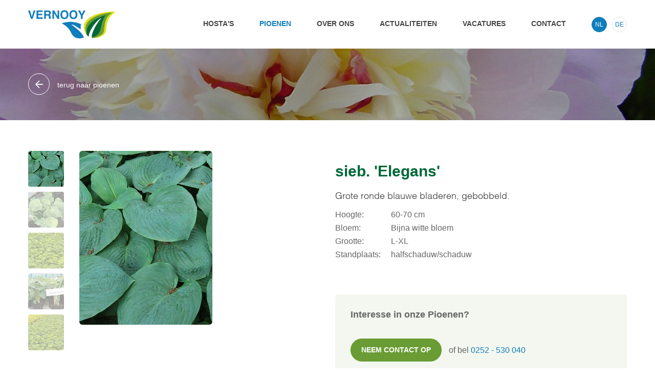

--- FILE ---
content_type: text/html; charset=UTF-8
request_url: https://www.vernooyplants.nl/nl/pioenen/sieb.-elegans
body_size: 7391
content:

<!DOCTYPE html>
<!--[if lt IE 7]><html class="no-js lt-ie9 lt-ie8 lt-ie7" lang="NL"><![endif]-->
<!--[if IE 7]><html class="no-js lt-ie9 lt-ie8" lang="NL"><![endif]-->
<!--[if IE 8]><html class="no-js lt-ie9" lang="NL"><![endif]-->
<!--[if gt IE 8]><!--><html class="no-js" lang="NL"><!--<![endif]-->

<head>
    <title>sieb. 'Elegans' | Vernooy plants VOF</title>
    <base href="https://www.vernooyplants.nl/"/>

    <link rel="shortcut icon" href="https://www.vernooyplants.nl/bestanden/favicon.ico" />
<link rel="apple-touch-icon" sizes="57x57" href="https://www.vernooyplants.nl/lcms2/RESIZE/w57-h57-q90/bestanden/favicon.png" />
<link rel="apple-touch-icon" sizes="114x114" href="https://www.vernooyplants.nl/lcms2/RESIZE/w114-h114-q90/bestanden/favicon.png" />
<link rel="apple-touch-icon" sizes="72x72" href="https://www.vernooyplants.nl/lcms2/RESIZE/w72-h72-q90/bestanden/favicon.png" />
<link rel="apple-touch-icon" sizes="144x144" href="https://www.vernooyplants.nl/lcms2/RESIZE/w144-h144-q90/bestanden/favicon.png" />
<link rel="apple-touch-icon" sizes="60x60" href="https://www.vernooyplants.nl/lcms2/RESIZE/w60-h60-q90/bestanden/favicon.png" />
<link rel="apple-touch-icon" sizes="120x120" href="https://www.vernooyplants.nl/lcms2/RESIZE/w120-h120-q90/bestanden/favicon.png" />
<link rel="apple-touch-icon" sizes="76x76" href="https://www.vernooyplants.nl/lcms2/RESIZE/w76-h76-q90/bestanden/favicon.png" />
<link rel="apple-touch-icon" sizes="152x152" href="https://www.vernooyplants.nl/lcms2/RESIZE/w152-h152-q90/bestanden/favicon.png" />
<link rel="icon" sizes="196x196" type="image/png" href="https://www.vernooyplants.nl/lcms2/RESIZE/w196-h196-q90/bestanden/favicon.png" />
<link rel="icon" sizes="96x96" type="image/png" href="https://www.vernooyplants.nl/lcms2/RESIZE/w96-h96-q90/bestanden/favicon.png" />
<link rel="icon" sizes="32x32" type="image/png" href="https://www.vernooyplants.nl/lcms2/RESIZE/w32-h32-q90/bestanden/favicon.png" />
<link rel="icon" sizes="16x16" type="image/png" href="https://www.vernooyplants.nl/lcms2/RESIZE/w16-h16-q90/bestanden/favicon.png" />
<link rel="icon" sizes="128x128" type="image/png" href="https://www.vernooyplants.nl/lcms2/RESIZE/w128-h128-q90/bestanden/favicon.png" />
<meta name="application-name" content="Vernooy plants VOF" />
<meta name="msapplication-TileColor" content="#FFFFFF" />
<meta name="msapplication-TileImage" content="https://www.vernooyplants.nl/lcms2/RESIZE/w144-h144-q90/bestanden/favicon.png" />
<meta name="msapplication-square70x70logo" content="https://www.vernooyplants.nl/lcms2/RESIZE/w70-h70-q90/bestanden/favicon.png" />
<meta name="msapplication-square150x150logo" content="https://www.vernooyplants.nl/lcms2/RESIZE/w150-h150-q90/bestanden/favicon.png" />
<meta name="msapplication-wide310x150logo" content="https://www.vernooyplants.nl/lcms2/RESIZE/w310-h150-c150x310-q90/bestanden/favicon.png" />
<meta name="msapplication-square310x310logo" content="https://www.vernooyplants.nl/lcms2/RESIZE/w310-h310-q90/bestanden/favicon.png" />

    <script src="//code.jquery.com/jquery-2.2.0.min.js"></script>
    <script>window.jQuery || document.write('<script src="templates/main/vernooy/js/jquery-2.2.0.min.js"><\/script>')</script>

    
        <meta http-equiv="X-UA-Compatible" content="IE=edge" />
        
                    <meta name="viewport" content="width=device-width, initial-scale=1.0" />
        
        <meta http-equiv="Content-Type" content="text/html; charset=utf-8"/>
        <meta http-equiv="content-language" content="NL"/>
        <meta name="title" content="sieb. 'Elegans'"/>
        <meta name="description" content="Vernooy VOF heeft ruim 20 jaar ervaring in het leveren van vaste planten voor de horticulture business. Wij zijn gespecialiseerd in de veredeling, innovatie en productie van uitgangsmateriaal voor hosta's en pioenrozen. Het streven naar kwaliteitsverbetering is altijd bepalend geweest voor onze koers. " lang="NL"/>
        <meta name="keywords" content="" lang="NL"/>
        <meta name="google-site-verification" content="" />
        <meta name="rating" content="general"/>
        <meta name="copyright" content="Copyright 2026. Alle Rechten Voorbehouden."/>
        <meta name="author" content="Vernooy plants VOF"/>
        <meta name="generator" content="LCMS V2"/>
        <link rel="canonical" href="https://www.vernooyplants.nl/nl/pioenen/sieb.-elegans"/>

        
        
                <link rel="alternate" href="https://www.vernooyplants.nl/nl/pioenen/sieb.-elegans" hreflang="NL" />

                
                <link rel="alternate" href="https://www.vernooyplants.nl/de/pfingstrosen/sieb.-elegans" hreflang="DE" />

                              <!-- Facebook, LinkedIn -->
            <meta property="og:type" content="article" />
            <meta property="og:title" content="sieb. 'Elegans'" />
                        <meta property="og:url" content="https://www.vernooyplants.nl/nl/pioenen/sieb.-elegans" />
                        <!-- Twitter -->
            <meta name="twitter:card" content="summary" />
            <meta name="twitter:title" content="sieb. 'Elegans'" />
                        <meta name="twitter:site" content="https://www.vernooyplants.nl/nl/pioenen/sieb.-elegans" />
            <link rel="preload" as="style" href="bestanden/cache/client/files/css.4293988625a2cd559246aac36fe6fde7.css"  />
<link rel="stylesheet" href="bestanden/cache/client/files/css.4293988625a2cd559246aac36fe6fde7.css" type="text/css">

<style>.products a:hover{text-decoration: none}.products .product{margin-bottom: 30px;position: relative}.products .product figure{margin-bottom: 10px}.products .product figure img{border-radius: 4px}.products .product .product__title{color: #666666;font-size: 16px;line-height: 26px;white-space: nowrap}.products .product:before{box-shadow: 0 2px 10px 2px rgba(0,0,0,0.1);border-radius: 6px;content: "";position: absolute;width: calc(100% + 30px);height: calc(100% + 25px);left: -15px;top: -15px;opacity: 0;-webkit-transition: all .5s;-o-transition: all .5s;transition: all .5s}.products .product:hover{text-decoration: none}.products .product:hover:before{opacity: 1}.products.products-home{margin-top: -20px}.products.products-home .product{margin-bottom: 25px}.products.products-home .product figure{margin-bottom: 7px}.detail-images{margin-bottom: 30px}.detail-images .detail-images__hero-image{display: none;position: relative;background-color: #fff;margin-bottom: 10px;overflow: hidden}@media (max-width: 991px){.detail-images .detail-images__hero-image{max-height: none;margin: 0 auto 10px}}.detail-images .detail-images__hero-image img{margin: 0 auto;-webkit-border-radius: 6px;-moz-border-radius: 6px;border-radius: 6px}@media (max-width: 767px){.detail-images .detail-images__hero-image img{max-height: none}}.detail-images .detail-images__hero-image i{position: absolute;right: 15px;bottom: 15px;color: #fff;font-size: 18px}.detail-images .detail-images__hero-image.is-active{display: block}.detail-images .hero-images{position: relative;background-color: #fff;margin-bottom: 10px;overflow: hidden}.detail-images .hero-images .hero-image{display: none}.detail-images .hero-images .hero-image.is-active{display: block}.detail-images .detail-images__thumbnails ul{list-style: none;padding: 0;margin: 0}.detail-images .detail-images__thumbnails ul li{opacity: .4;display: inline-block;vertical-align: top;cursor: pointer;-webkit-transition: all .3s;-o-transition: all .3s;transition: all .3s}.detail-images .detail-images__thumbnails ul li.is-active,.detail-images .detail-images__thumbnails ul li:hover,.detail-images .detail-images__thumbnails ul li:focus{opacity: 1}.detail-images .detail-images__thumbnails ul li.youtube-btn{width: 75px;height: 48px;background-color: #006837;text-align: center}.detail-images .detail-images__thumbnails ul li.youtube-btn i{color: #fff;font-size: 20px;line-height: 48px}.detail-images .detail-images__thumbnails ul.owl-carousel{position: relative;padding: 0 20px}.detail-images .detail-images__thumbnails ul.owl-carousel .owl-nav .owl-prev,.detail-images .detail-images__thumbnails ul.owl-carousel .owl-nav .owl-next{position: absolute;top: 50%;-webkit-transform: translateY(calc(-50% - 5px));-moz-transform: translateY(calc(-50% - 5px));transform: translateY(calc(-50% - 5px))}.detail-images .detail-images__thumbnails ul.owl-carousel .owl-nav .owl-prev.disabled,.detail-images .detail-images__thumbnails ul.owl-carousel .owl-nav .owl-next.disabled{opacity: .2}.detail-images .detail-images__thumbnails ul.owl-carousel .owl-nav .owl-prev{left: 0}.detail-images .detail-images__thumbnails ul.owl-carousel .owl-nav .owl-next{right: 0}.detail-images.detail-images--top .detail-images__thumbnails ul li,.detail-images.detail-images--bottom .detail-images__thumbnails ul li{margin: 0 10px 10px 0}.detail-images.detail-images--top .detail-images__thumbnails ul li:last-of-type,.detail-images.detail-images--bottom .detail-images__thumbnails ul li:last-of-type{margin-right: 0}.detail-images.detail-images--right .detail-images__thumbnails ul li,.detail-images.detail-images--left .detail-images__thumbnails ul li{margin: 0 0 10px}.detail-images.detail-images--right .detail-images__thumbnails ul li img,.detail-images.detail-images--left .detail-images__thumbnails ul li img{border-radius: 4px}.mobile-images{position: relative;visibility: hidden;margin: 0 0 10px}.mobile-images .image-slide img{margin: 0 auto}.slider-btn .btn-prev,.slider-btn .btn-next{position: absolute;top: 50%;-webkit-transform: translateY(-50%);-moz-transform: translateY(-50%);transform: translateY(-50%);display: inline-block}.slider-btn a{background-color: #fff;color: #333;font-size: 18px;padding: 5px;text-decoration: none}.slider-btn a:hover,.slider-btn a:focus{text-decoration: none}.slider-btn #slider-prev{left: 0}.slider-btn #slider-next{right: 0}.product-detail{margin-top: 60px;margin-bottom: 45px}.product-detail h1{margin-top: 20px}.product-detail .product__description{font-size: 18px;font-weight: 300;line-height: 32px;font-family: "Helvetica Light";max-width: 500px}.product-detail table{margin-top: 10px;margin-bottom: 65px}.product-detail table td{color: #666666;font-size: 16px;line-height: 26px;padding-right: 20px}.product-detail hr{margin-bottom: 70px}.product-detail h2{margin-bottom: 35px}@-webkit-keyframes spin{from{-webkit-transform: rotate(0deg)}to{-webkit-transform: rotate(360deg)}}@-moz-keyframes spin{from{-moz-transform: rotate(0deg)}to{-moz-transform: rotate(360deg)}}@keyframes spin{from{transform: rotate(0deg)}to{transform: rotate(360deg)}}/*# sourceMappingURL=https://www.vernooyplants.nl/bestanden/cache/client/files/producten.less.ecf8d791d436642928652132c6e0e797.map */.header{padding: 20px 0px}@media (max-width: 991px){.header .menu-horizontal{display: none}.header .company-logo img{max-width: 130px}.header .languages{display: none}}.header .mobile__menu{position: fixed;width: 75vw;top: 0px;right: 0px;bottom: 0px;background-color: #fff;padding-left: 30px;padding-top: 15px;right: -75vw;-webkit-transition: all .5s ease-in-out;-o-transition: all .5s ease-in-out;transition: all .5s ease-in-out;z-index: 1111}.header .mobile__menu .languages{display: block;float: none;margin-left: 0px;margin-top: 35px}.header .mobile__menu .menu-horizontal nav{float: none}.header .mobile__menu:before{position: absolute;content: "";background-color: rgba(0,0,0,0.2);width: 125vw;height: 100%;top: 0;left: -125vw;-webkit-transition: all 5s;-o-transition: all 5s;transition: all 5s;display: none;opacity: 0;visibility: hidden}.header .mobile__menu.active{right: 0px}.header .mobile__menu.active:before{opacity: 1;display: block;visibility: visible}.header .mobile__menu .menu-horizontal{display: block;margin-top: 65px}.header .mobile__menu .menu-horizontal ul{text-align: left}.header .mobile__menu .menu-horizontal ul li{border: none}.header .mobile__menu .menu-horizontal ul li a{color: #333;padding: 15px 0px}.header .mobile__menu .hamburger-icon{color: #006837}@-webkit-keyframes spin{from{-webkit-transform: rotate(0deg)}to{-webkit-transform: rotate(360deg)}}@-moz-keyframes spin{from{-moz-transform: rotate(0deg)}to{-moz-transform: rotate(360deg)}}@keyframes spin{from{transform: rotate(0deg)}to{transform: rotate(360deg)}}/*# sourceMappingURL=https://www.vernooyplants.nl/bestanden/cache/client/files/header.less.4d16e8582a2ebd3bfd94983291c95fef.map */.footer{background-color: #f3f7ef;padding-top: 50px;font-size: 14px;line-height: 24px;color: #444444}.footer p{color: #444444}.footer a{color: #444444}@media (max-width: 991px){.footer p{margin-bottom: 10px}}.footer .footer-bottom{padding-top: 50px;padding-bottom: 30px}@media (max-width: 991px){.footer .footer-bottom{padding-top: 15px}}.footer .footer-bottom ul{list-style: none;margin: 0px;padding: 0px}.footer .footer-bottom ul li{display: inline-block;margin-right: 30px;font-size: 12px;line-height: 24px}@media (max-width: 991px){.footer .footer-bottom ul li{display: block}}.footer-creator{text-align: center;font-size: 12px;padding-bottom: 10px}@-webkit-keyframes spin{from{-webkit-transform: rotate(0deg)}to{-webkit-transform: rotate(360deg)}}@-moz-keyframes spin{from{-moz-transform: rotate(0deg)}to{-moz-transform: rotate(360deg)}}@keyframes spin{from{transform: rotate(0deg)}to{transform: rotate(360deg)}}/*# sourceMappingURL=https://www.vernooyplants.nl/bestanden/cache/client/files/footer.less.c8b460123f8e276d4b6645948dceaa66.map */</style><script type="application/javascript">var pluginCss = {}</script><script>
    (function (i, s, o, g, r, a, m) {
        i['GoogleAnalyticsObject'] = r;
        i[r] = i[r] || function () {
            (i[r].q = i[r].q || []).push(arguments)
        }, i[r].l = 1 * new Date();
        a = s.createElement(o),
            m = s.getElementsByTagName(o)[0];
        a.async = 1;
        a.src = g;
        m.parentNode.insertBefore(a, m)
    })(window, document, 'script', 'https://www.google-analytics.com/analytics.js', 'ga');

    ga('create', 'G-4Y8QBP0F21', 'auto');
        
    ga('set', 'anonymizeIp', true);

    
    ga('send', 'pageview');
</script>


<!-- Google tag (gtag.js) -->
<script async src="https://www.googletagmanager.com/gtag/js?id=G-4Y8QBP0F21"></script>
<script>
  window.dataLayer = window.dataLayer || [];
  function gtag(){dataLayer.push(arguments);}
  gtag('js', new Date());

  gtag('config', 'G-4Y8QBP0F21');
</script></head>
<body>


<main class="page-wrapper">

    <!--[if lt IE 11]>
    <p class="chromeframe">You are using an <strong>outdated</strong> browser. Please <a href="http://browsehappy.com/">upgrade
        your browser</a> or <a href="http://www.google.com/chromeframe/?redirect=true">activate Google Chrome Frame</a>
        to improve your experience.</p>
    <![endif]-->

    <!--sphider_noindex-->
<header>
    <div class="header">
        <div class="container"><div class="row"><div id="header_top_1" class="col-md-2 col-sm-3 col-xs-6"><div class="header-block"><div class="company-logo "><a href="https://www.vernooyplants.nl/nl" title="Vernooy plants VOF"><img src="https://www.vernooyplants.nl/bestanden/Vernooy-RGB2.png?1588245743=" class="img-responsive" alt="Vernooy plants VOF" width="170" height="55" /></a></div>
        <script type="application/ld+json">
            {
                "@context": "https://schema.org",
                "@type": "Organization",
                "name": "Vernooy plants VOF",
                "address": {
                    "@type": "PostalAddress",
                    "streetAddress": "Zilkerbinnenweg 65",
                    "addressLocality": "De Zilk",
                    "addressRegion": "Zuid-holland",
                    "postalCode": "2191 AE "
                },
                "url": "https://www.vernooyplants.nl",
                "telephone": "0252 - 530 040",
                "logo": "https://www.vernooyplants.nl/lcms2/RESIZE/q90/bestanden/Vernooy-RGB2.png"
            }
        </script>

        </div></div><div id="header_top_2" class="col-md-10 col-sm-9 col-xs-6"><div class="header-block">
    <div class="languages">

        
            <div class="language-item is-active">
                <a href="https://www.vernooyplants.nl/nl/pioenen/sieb.-elegans" title="NL">
                    NL                </a>
            </div>

            
            <div class="language-item ">
                <a href="https://www.vernooyplants.nl/de/pfingstrosen/sieb.-elegans" title="DE">
                    DE                </a>
            </div>

            
    </div>

    

<div class="menu-horizontal clearmenu open-on-hover ">
    <div class="menu-wrapper">

        <nav class="menu-wrapper__inner">
            <ul class="main-nav"><li class="eerste first" ><a href="nl/hostas" title="Hosta's">Hosta's</a></li><li class="active actief is-active" ><a href="nl/pioenen" title="Pioenen">Pioenen</a></li><li ><a href="nl/over-ons" title="">Over ons</a></li><li ><a href="nl/actualiteiten" title="Actualiteiten">Actualiteiten</a></li><li ><a href="nl/vacatures" title="Vacatures">Vacatures</a></li><li class="laatste last" ><a href="nl/contact" title="Contact">Contact</a></li></ul>        </nav>

    </div>
</div>

<div id="" class="overlay-block js-overlay-template" style="display: none;">
    <div class="overlay-block__top">
        <div class="container">
            <div class="row helper-no-gutters">
                <div class="col-xs-4">
                    <div class="overlay-block__left js-overlay-back hidden" onclick="">
                        <i class="far fa-arrow-left"></i>
                        <span>Terug</span>
                    </div>
                </div>
                <div class="col-xs-4">
                    <div class="overlay-block__center js-overlay-title">
                        Overlay
                    </div>
                </div>
                <div class="col-xs-4">
                    <div class="overlay-block__right js-overlay-close" onclick="">
                        <span>Sluiten</span>
                        <i class="far fa-times"></i>
                    </div>
                </div>
            </div>
        </div>
    </div>
    <div class="overlay-block__bottom js-overlay-content">

    </div>
</div>
<div class="hamburger-icon js-hamburger">
    <span>menu</span>
    <i class="far fa-bars"></i>
</div></div></div></div></div>        <div class="mobile__menu hidden-lg hidden-md">
            <div class="hamburger-icon js-hamburger">
                <span>sluiten</span>
                <i class="fal fa-times"></i>
            </div>
            

<div class="menu-horizontal clearmenu open-on-hover ">
    <div class="menu-wrapper">

        <nav class="menu-wrapper__inner">
            <ul class="main-nav"><li class="eerste first" ><a href="nl/hostas" title="Hosta's">Hosta's</a></li><li class="active actief is-active" ><a href="nl/pioenen" title="Pioenen">Pioenen</a></li><li ><a href="nl/over-ons" title="">Over ons</a></li><li ><a href="nl/actualiteiten" title="Actualiteiten">Actualiteiten</a></li><li ><a href="nl/vacatures" title="Vacatures">Vacatures</a></li><li class="laatste last" ><a href="nl/contact" title="Contact">Contact</a></li></ul>        </nav>

    </div>
</div>
            
    <div class="languages">

        
            <div class="language-item is-active">
                <a href="https://www.vernooyplants.nl/nl/pioenen/sieb.-elegans" title="NL">
                    NL                </a>
            </div>

            
            <div class="language-item ">
                <a href="https://www.vernooyplants.nl/de/pfingstrosen/sieb.-elegans" title="DE">
                    DE                </a>
            </div>

            
    </div>

            </div>
    </div>
</header>


<!--/sphider_noindex-->
    <section class="main-section">
		<div class="main-overlay"></div>
        
    <div class="segment segment--detail">
        <div class="segment-inner padding-bottom-20" ><div class="container-fluid helper-no-gutters"><div class="row helper-no-gutters"><div class="col-xs-12"><section>


    <div id="" class="image-block image-block--banner  ">
        <figure class="image-block__image detail" style="background-image: url('https://www.vernooyplants.nl/lcms2/RESIZE/w1920-h1200-q80/bestanden/afbeeldingen/55/Solange.JPG')">

                            <figcaption>
                    <div class="container">
                        <div class="row">
                            <div class="col-xs-12">
                                <div class="back-link"><a onclick="window.history.go(-1); return false;" href="nl/pioenen"><i class="far fa-arrow-left"></i>terug naar pioenen</a></div>
                            </div>
                        </div>
                    </div>
                </figcaption>
            
        </figure>
    </div>

    <div class="product-detail">
    <div class="container">
        <div class="row">
            <div class="col-sm-6 col-xs-12">
                <div class="detail-images detail-images--left">
                    <div class="row">


                        <div class="col-md-2 col-sm-3 col-xs-12">
                            <div class="detail-images__thumbnails">
                                    <ul class=>
                                                                                        <li class="is-active" data-index="1">
                                                    <img class="img-responsive" src="https://www.vernooyplants.nl/lcms2/RESIZE/w70-h9999-c50x50-q90/bestanden/artikelen/2/1419_Sieboldiana_Elegans.jpg?1597238126=" alt=""/>
                                                </li>

                                                

                                                                                <li class="" data-index="2">
                                                    <img class="img-responsive" src="https://www.vernooyplants.nl/lcms2/RESIZE/w70-h9999-c50x50-q90/bestanden/artikelen/2/1419_sieb_elegans_pot_IMG_0421.jpg?1597238127=" alt=""/>
                                                </li>

                                                

                                                                                <li class="" data-index="3">
                                                    <img class="img-responsive" src="https://www.vernooyplants.nl/lcms2/RESIZE/w70-h9999-c50x50-q90/bestanden/artikelen/2/1419_DSC_0205_sieb_Elegans.jpg?1600766691=" alt=""/>
                                                </li>

                                                

                                                                                <li class="" data-index="4">
                                                    <img class="img-responsive" src="https://www.vernooyplants.nl/lcms2/RESIZE/w70-h9999-c50x50-q90/bestanden/artikelen/2/1419_Sieboldiana_Elegans_(2).jpg?1597238127=" alt=""/>
                                                </li>

                                                

                                                                                <li class="" data-index="5">
                                                    <img class="img-responsive" src="https://www.vernooyplants.nl/lcms2/RESIZE/w70-h9999-c50x50-q90/bestanden/artikelen/2/1419_DSC_0206_sieb_Elegans.jpg?1600766692=" alt=""/>
                                                </li>

                                                

                                                                    </ul>
                            </div>
                        </div>


                        <div class="col-md-10 col-sm-9 col-xs-12">
                                <div class="hero-images">

                                                                    <figure class="detail-images__hero-image is-active"
                                                data-index="1" itemprop="image">
                                            <a class="fancyzoom" href="https://www.vernooyplants.nl/bestanden/artikelen/2/1419_Sieboldiana_Elegans.jpg?1597238126=" title=""
                                               rel="group" data-fancybox="gallery">
                                                <img class="img-responsive" src="https://www.vernooyplants.nl/lcms2/RESIZE/w470-h9999-q90/bestanden/artikelen/2/1419_Sieboldiana_Elegans.jpg?1597238126=" alt=""
                                                     data-zoom-image="https://www.vernooyplants.nl/lcms2/RESIZE/w470-h9999-q90/bestanden/artikelen/2/1419_Sieboldiana_Elegans.jpg?1597238126="/>


                                                <i class="far fa-search fa-fw"></i>


                                            </a>
                                        </figure>
                                                                                <figure class="detail-images__hero-image "
                                                data-index="2" itemprop="image">
                                            <a class="fancyzoom" href="https://www.vernooyplants.nl/bestanden/artikelen/2/1419_sieb_elegans_pot_IMG_0421.jpg?1597238127=" title=""
                                               rel="group" data-fancybox="gallery">
                                                <img class="img-responsive" src="https://www.vernooyplants.nl/lcms2/RESIZE/w470-h9999-c470x627-q90/bestanden/artikelen/2/1419_sieb_elegans_pot_IMG_0421.jpg?1597238127=" alt=""
                                                     data-zoom-image="https://www.vernooyplants.nl/lcms2/RESIZE/w470-h9999-c470x627-q90/bestanden/artikelen/2/1419_sieb_elegans_pot_IMG_0421.jpg?1597238127="/>


                                                <i class="far fa-search fa-fw"></i>


                                            </a>
                                        </figure>
                                                                                <figure class="detail-images__hero-image "
                                                data-index="3" itemprop="image">
                                            <a class="fancyzoom" href="https://www.vernooyplants.nl/bestanden/artikelen/2/1419_DSC_0205_sieb_Elegans.jpg?1600766691=" title=""
                                               rel="group" data-fancybox="gallery">
                                                <img class="img-responsive" src="https://www.vernooyplants.nl/lcms2/RESIZE/w470-h9999-c470x315-q90/bestanden/artikelen/2/1419_DSC_0205_sieb_Elegans.jpg?1600766691=" alt=""
                                                     data-zoom-image="https://www.vernooyplants.nl/lcms2/RESIZE/w470-h9999-c470x315-q90/bestanden/artikelen/2/1419_DSC_0205_sieb_Elegans.jpg?1600766691="/>


                                                <i class="far fa-search fa-fw"></i>


                                            </a>
                                        </figure>
                                                                                <figure class="detail-images__hero-image "
                                                data-index="4" itemprop="image">
                                            <a class="fancyzoom" href="https://www.vernooyplants.nl/bestanden/artikelen/2/1419_Sieboldiana_Elegans_(2).jpg?1597238127=" title=""
                                               rel="group" data-fancybox="gallery">
                                                <img class="img-responsive" src="https://www.vernooyplants.nl/lcms2/RESIZE/w470-h9999-c470x313-q90/bestanden/artikelen/2/1419_Sieboldiana_Elegans_(2).jpg?1597238127=" alt=""
                                                     data-zoom-image="https://www.vernooyplants.nl/lcms2/RESIZE/w470-h9999-c470x313-q90/bestanden/artikelen/2/1419_Sieboldiana_Elegans_(2).jpg?1597238127="/>


                                                <i class="far fa-search fa-fw"></i>


                                            </a>
                                        </figure>
                                                                                <figure class="detail-images__hero-image "
                                                data-index="5" itemprop="image">
                                            <a class="fancyzoom" href="https://www.vernooyplants.nl/bestanden/artikelen/2/1419_DSC_0206_sieb_Elegans.jpg?1600766692=" title=""
                                               rel="group" data-fancybox="gallery">
                                                <img class="img-responsive" src="https://www.vernooyplants.nl/lcms2/RESIZE/w470-h9999-c470x315-q90/bestanden/artikelen/2/1419_DSC_0206_sieb_Elegans.jpg?1600766692=" alt=""
                                                     data-zoom-image="https://www.vernooyplants.nl/lcms2/RESIZE/w470-h9999-c470x315-q90/bestanden/artikelen/2/1419_DSC_0206_sieb_Elegans.jpg?1600766692="/>


                                                <i class="far fa-search fa-fw"></i>


                                            </a>
                                        </figure>
                                                                </div>
                    </div>
                </div>
            </div>
                </div>
            <div class="col-sm-6 col-xs-12">
                <h1>sieb. 'Elegans'</h1>
                <div class="product__description">Grote ronde blauwe bladeren, gebobbeld.</div>
                <table>
                    <tbody>

                                                <tr>
                            <td>
                                Hoogte:                            </td>
                            <td>
                                60-70 cm                            </td>
                        </tr>
                                                                                                            <tr>
                            <td>
                                Bloem:                            </td>
                            <td>
                                Bijna witte bloem                            </td>
                            </tr>
                                                                            <tr>
                            <td>
                                Grootte:                            </td>
                            <td>
                                L-XL                            </td>
                        </tr>
                                                                            <tr>
                            <td>
                                Standplaats:                            </td>
                            <td>
                                halfschaduw/schaduw                            </td>
                        </tr>
                            
                    </tbody>
                </table>
                    <div  class="content-block content-block--contact  ">
        <p>Interesse in onze Pioenen?</p>

<p><a class="btn btn--primary" href="https://www.vernooyplants.nl/contact">Neem contact op</a> of bel <a href="tel:0252 - 530 040">0252 - 530 040</a></p>
    </div>
            </div>
        </div>
        <div class="row">
            <div class="col-xs-12">
                <hr>
            </div>
        </div>
        <div class="row">
            <div class="col-xs-12">
                <h2>
                    Gerelateerde pioenen                </h2>
                <div class="products">
                    <div class="row">
                        
                            <div class="col-md-2 col-sm-4 col-xs-6">
                                <a href="nl/pioenen/brother-stefan">
                                    <div class="product">
                                        <figure>
                                            <img src="https://www.vernooyplants.nl/lcms2/RESIZE/w195-h9999-c195x195-q90/bestanden/artikelen/2/1377_Brother_Stefan_DSC_0038_Br_Stefan.jpg?1597238052=" alt="&#39;Brother Stefan&#39;" class="img-responsive">
                                        </figure>
                                        <div class="product__title">&#39;Brother Stefan&#39;</div>
                                    </div>
                                </a>
                            </div>

                            
                            <div class="col-md-2 col-sm-4 col-xs-6">
                                <a href="nl/pioenen/pilgrim">
                                    <div class="product">
                                        <figure>
                                            <img src="https://www.vernooyplants.nl/lcms2/RESIZE/w195-h9999-c195x195-q90/bestanden/artikelen/2/1414_Pilgrim_3_(2).jpg?1601303879=" alt="'Pilgrim'" class="img-responsive">
                                        </figure>
                                        <div class="product__title">'Pilgrim'</div>
                                    </div>
                                </a>
                            </div>

                            
                            <div class="col-md-2 col-sm-4 col-xs-6">
                                <a href="nl/pioenen/blue-hawaii">
                                    <div class="product">
                                        <figure>
                                            <img src="https://www.vernooyplants.nl/lcms2/RESIZE/w195-h9999-c195x195-q90/bestanden/artikelen/2/1374_Blue_Hawai_MF_(1).jpg?1597238046=" alt="'Blue Hawaii'" class="img-responsive">
                                        </figure>
                                        <div class="product__title">'Blue Hawaii'</div>
                                    </div>
                                </a>
                            </div>

                            
                            <div class="col-md-2 col-sm-4 col-xs-6">
                                <a href="nl/pioenen/earth--angel">
                                    <div class="product">
                                        <figure>
                                            <img src="https://www.vernooyplants.nl/lcms2/RESIZE/w195-h9999-c195x195-q90/bestanden/artikelen/2/1385_Earth_Angel-30.png?1597238068=" alt="'Earth  Angel'" class="img-responsive">
                                        </figure>
                                        <div class="product__title">'Earth  Angel'</div>
                                    </div>
                                </a>
                            </div>

                            
                            <div class="col-md-2 col-sm-4 col-xs-6">
                                <a href="nl/pioenen/fire-and-ice">
                                    <div class="product">
                                        <figure>
                                            <img src="https://www.vernooyplants.nl/lcms2/RESIZE/w195-h9999-c195x195-q90/bestanden/artikelen/2/1386_Fire_and_Ice.jpg?1597238071=" alt="'Fire and Ice'" class="img-responsive">
                                        </figure>
                                        <div class="product__title">'Fire and Ice'</div>
                                    </div>
                                </a>
                            </div>

                            
                            <div class="col-md-2 col-sm-4 col-xs-6">
                                <a href="nl/pioenen/oh-cindy">
                                    <div class="product">
                                        <figure>
                                            <img src="https://www.vernooyplants.nl/lcms2/RESIZE/w195-h9999-c195x195-q90/bestanden/artikelen/2/1410_Oh_Cindy_close_(2).jpg?1601303812=" alt="'Oh Cindy'" class="img-responsive">
                                        </figure>
                                        <div class="product__title">'Oh Cindy'</div>
                                    </div>
                                </a>
                            </div>

                                                </div>
                </div>
            </div>
        </div>
    </div>
</div>
    </section></div></div></div></div>    </div>

        </section>

    <!--sphider_noindex-->
<footer>
    <div class="footer">
        <div class="container"><div class="row"><div id="footer_top_1" class="col-md-4 col-sm-4 col-xs-12"><div class="footer-block">

<div id="" class="content-block content-block--default ">
    <h5>Vernooy VOF</h5>

<p>Zilkerbinnenweg 65<span>&nbsp;</span><br />
2191 AE <span>&nbsp; De Zilk<span>&nbsp;</span></span></p>
</div></div></div><div id="footer_top_2" class="col-md-4 col-sm-4 col-xs-12"><div class="footer-block">

<div id="" class="content-block content-block--default ">
    <h5>Contact</h5>

<p>T: <a href="tel:+31252530040" title="Bel Vernooy plants VOF">0252 - 530 040</a><span>&nbsp;</span><br />
E: <a href="mailto:info@vernooyplants.nl" title="Mail Vernooy plants VOF">info@vernooyplants.nl</a><span>&nbsp;</span></p>
</div></div></div><div id="footer_top_3" class="col-md-4 col-sm-4 col-xs-12"><div class="footer-block">

<div id="" class="content-block content-block--default ">
    <h5>Bedrijfsinformatie</h5>

<p>Rabobank: NL19RABO 0124 127 509<span>&nbsp;</span><br />
Swift: RABONL2U<br />
BTW nummer: 8169 69 152 B01<span>&nbsp;</span></p>
</div></div></div></div><div class="footer-bottom"><div class="row"><div id="footer_bottom_1" class="col-xs-12">

<div id="" class="content-block content-block--default ">
    <ul>
	<li>Copyright 2026<span>&nbsp;</span> - Vernooy VOF Hosta&#39;s en Pioenen</li>
	<li><a href="https://www.vernooyplants.nl/algemene-voorwaarden">algemene voorwaarden</a></li>
	<li><a href="https://www.vernooyplants.nl/privacy-policy">privacy policy</a></li>
	<li><a href="https://www.vernooyplants.nl/cookies">cookies</a></li>
</ul>
</div></div></div></div></div>		<div class="footer-creator">
			<a href="https://www.lined.nl" target="_blank" title="Website ontwikkeld door Lined">Website ontwikkeld door Lined</a>		</div>
    </div>
</footer><!--/sphider_noindex-->
    
        <script type="application/javascript">
        var pluginJs = {}
        // Load normal scripts
        function loadScripts() {loadScript("bestanden/cache/client/files/js.fde6edd499a43d1c3d1b9d6d9d40fba0.js");loadScript("bestanden/cache/client/files/js.0b3e16f56b244d1ccd34627099ff59c8.js");loadScript("bestanden/cache/client/files/js.05e9729815dd5e1149ce5be7d45b83a2.js");loadScript("bestanden/cache/client/files/js.1566d6d9eedbc83a0dcc69493a9a3035.js");loadScript("bestanden/cache/client/files/js.596824b7ac04a262dbebdff270f525ae.js");loadScript("bestanden/cache/client/files/js.3a7f7ff73edd66bb4008e19527f4fc05.js");loadScript("bestanden/cache/client/files/js.0150e9c70b5f186766e4db0f31acdd07.js");loadScript("bestanden/cache/client/files/js.619c82ede899af29af23853bee0c7976.js");loadScript("bestanden/cache/client/files/js.01f1698226af2eac646d7bcef74128bf.js");loadScript("bestanden/cache/client/files/js.2bef1ec318a4f8d6c930f8a1a319b815.js");loadScript("bestanden/cache/client/files/js.e094870d22cb386bfe33ef152c1c50bd.js");loadScript("bestanden/cache/client/files/js.0143a8453dffba824c81bfe1ea87868d.js");}    
        var loadedPlugins=[];function loadPlugin(pluginName){if((pluginName in loadedPlugins)){return $.Deferred().resolve()}
var promises=[];if((pluginName in pluginJs)){var script;pluginJs[pluginName].forEach(function(plugin){var dfd=$.Deferred();promises.push(dfd);script=document.createElement('script');script.src=plugin.path;script.onload=dfd.resolve;script.onerror=dfd.reject;document.body.appendChild(script)})}
if((pluginName in pluginCss)){var link;pluginCss[pluginName].forEach(function(plugin){var dfd=$.Deferred();promises.push(dfd);link=document.createElement('link');link.rel='stylesheet';link.type='text/css';link.media=plugin.media;link.href=plugin.path;link.onload=dfd.resolve;link.onerror=dfd.reject;document.head.appendChild(link)})}
loadedPlugins[pluginName]=!0;return $.when.apply($,promises)}
function loadScript(url){var script=document.createElement('script');script.async=!1;script.defer=!0;script.src=url;script.type="text/javascript";document.body.appendChild(script)}
document.addEventListener("DOMContentLoaded",function(){if(window.jQuery){loadScripts()}else{var jQSel="script[src*='/jquery-']";var firstTry=document.querySelector(jQSel);firstTry.onload=loadScripts;firstTry.onerror=function(){var secondTry=document.querySelectorAll(jQSel)[1];secondTry.onload=loadScripts}}
window.onerror=function(message,source,lineno,colno,error){var xhttp=new XMLHttpRequest();xhttp.open("POST",window.location.href,!0);xhttp.setRequestHeader("Content-Type","application/x-www-form-urlencoded");xhttp.onreadystatechange=function(){};var post="type=javascript&log_client_error=true&msg="+error+":"+lineno+":"+colno;xhttp.send(post)}})
        </script>

</main>

</body>
</html>

--- FILE ---
content_type: text/javascript; charset=utf-8
request_url: https://www.vernooyplants.nl/bestanden/cache/client/files/js.0143a8453dffba824c81bfe1ea87868d.js
body_size: 459
content:
$(function(){$('img.has-zoom').each(function(){var image=$(this).attr('src');if($(this).parent().is('a')){$(this).parent('a').addClass('custom-zoom');$(this).parent('a').attr('href',image);$(this).parent('a').attr('data-fancybox','custom-zoom');$(this).parent('a').css('display','inline-block')}else{$(this).wrap('<a class="custom-zoom" href="'+image+'" data-fancybox="custom-zoom" style="display: inline-block;"></a>')}})});$(function(){$('.menu-horizontal .hamburger').on("click",function(){$(this).toggleClass('is-active');$('.menu-horizontal').toggleClass('is-open')});$('.menu-horizontal nav li a').on("click",function(e){var screen=$(window).width();if(screen<1200){if(!$(e.target).closest('li').hasClass('is-open')){$('.js-back-overlay-block').removeClass('hidden')}}
if($('.menu-horizontal.open-on-click').length||screen<1200){if($(e.target).parents('ul').length===1){$('.menu-horizontal nav li').not($(e.target).closest('li').get(0)).removeClass('is-open')}
if($(e.target).closest('.submenublock').length){$('.menu-horizontal nav li.is-open').removeClass('is-open');$('.main-overlay').removeClass('is-active');return!0}
if($(e.target).closest('li').find('ul').length){if($(e.target).closest('li').hasClass('is-open')){$(e.target).closest('li').removeClass('is-open');if(!$('.menu-horizontal nav > ul > li.is-open').length){$('.main-overlay').removeClass('is-active')}
return!0}else{$(e.target).closest('li').addClass('is-open');$('.main-overlay').addClass('is-active');return!1}}else{return!0}}
return!0});$('.menu-horizontal.open-on-hover .menu-wrapper__inner > ul > li.isparent').hover(function(){var screen=$(window).width();if(screen>992){$('.main-overlay').addClass('is-active')}},function(){if(screen>992){$('.main-overlay').removeClass('is-active')}});$(document).on('click',".js-back-overlay-block",function(){$('.main-nav li').removeClass('is-open');$('.js-back-overlay-block').addClass('hidden')});$('.main-overlay').on("click",function(){var screen=$(window).width();if(!/Android|webOS|iPhone|iPad|iPod|BlackBerry|IEMobile|Opera Mini/i.test(navigator.userAgent)||screen>992){$('.main-nav li.is-open').removeClass('is-open');$('.main-overlay').removeClass('is-active')}})});$(function(){var overlayMenu=$(".js-header-overlay").overlay({title:"Menu",detailTrigger:".main-nav > li.isparent > a",detailWrapper:"li",detailWrapperPath:".main-nav >"});$('.js-hamburger').on("click",function(){if($(this).find('.hamburger').hasClass('is-active')){$(this).find('.hamburger').removeClass('is-active');$('.js-hamburger-target').removeClass('is-active');overlayMenu.close()}else{$(this).find('.hamburger').addClass('is-active');$('.js-hamburger-target').addClass('is-active');overlayMenu.open()}});resetMenu()});$(window).resize(function(){resetMenu()});function resetMenu(){var screen=$(window).width();if(!/Android|webOS|iPhone|iPad|iPod|BlackBerry|IEMobile|Opera Mini/i.test(navigator.userAgent)||screen>992){$('.js-hamburger .hamburger').removeClass('is-active');$('.js-hamburger-target').removeClass('is-active');$('.main-nav li.is-open').removeClass('is-open');$('html').removeClass('no-scroll');$('body').removeClass('no-scroll')}}

--- FILE ---
content_type: text/javascript; charset=utf-8
request_url: https://www.vernooyplants.nl/bestanden/cache/client/files/js.3a7f7ff73edd66bb4008e19527f4fc05.js
body_size: -118
content:
$(function(){$(function(){$('.js-hamburger').on("click",function(){$(this).find('.hamburger').toggleClass('is-active');$('.js-hamburger-target').toggleClass('is-active');$('.mobile__menu').toggleClass('active');$('body').toggleClass('no-scroll')});resetMenu()});$(window).resize(function(){resetMenu()});function resetMenu(){var screen=$(window).width();if(!/Android|webOS|iPhone|iPad|iPod|BlackBerry|IEMobile|Opera Mini/i.test(navigator.userAgent)||screen>992){$('.js-hamburger .hamburger').removeClass('is-active');$('.js-hamburger-target').removeClass('is-active');$('.main-nav li.is-open').removeClass('is-open');$('html').removeClass('no-scroll');$('body').removeClass('no-scroll')}}})

--- FILE ---
content_type: text/javascript; charset=utf-8
request_url: https://www.vernooyplants.nl/bestanden/cache/client/files/js.e094870d22cb386bfe33ef152c1c50bd.js
body_size: 413
content:
$(function(){$('.detail-images__thumbnails li').on("click",function(){$('.detail-images__thumbnails li').removeClass('is-active');$(this).addClass('is-active');var index=$(this).data('index');var all=$('.detail-images__hero-image');var active=all.filter('[data-index="'+index+'"]');all.removeClass('is-active');active.addClass('is-active');return!1});$(window).on('load',function(){var imageSlider=$('.js-image-slider').bxSlider({auto:!1,controls:!0,pager:!1,autoHover:!0,adaptiveHeight:!0,onSliderLoad:function(){$('.slider-wrapper').css('visibility','visible')},prevSelector:'#slider-prev',nextSelector:'#slider-next',prevText:'<i class="far fa-angle-left fa-fw"></i>',nextText:'<i class="far fa-angle-right fa-fw"></i>',onSlidePrev:function($slideElement,oldIndex,newIndex){if($('.detail-images__thumbnails .owl-carousel').length){$('.detail-images__thumbnails .owl-item li').removeClass('is-active');$('.detail-images__thumbnails .owl-item li[data-index="'+oldIndex+'"]').addClass('is-active')}},onSlideNext:function($slideElement,oldIndex,newIndex){if($('.detail-images__thumbnails .owl-carousel').length){$('.detail-images__thumbnails .owl-item li').removeClass('is-active');$('.detail-images__thumbnails .owl-item li[data-index="'+(newIndex+1)+'"]').addClass('is-active')}}});if($('.detail-images__thumbnails .owl-carousel').length){$('.detail-images__thumbnails .owl-carousel').owlCarousel({margin:10,mouseDrag:!1,nav:!0,navText:['<i class="far fa-angle-left"></i>','<i class="far fa-angle-right"></i>'],responsive:{0:{items:4},768:{items:4},992:{items:4},1200:{items:4}},touchDrag:!1});$('.detail-images__thumbnails .owl-item li').on("click",function(){var index=$(this).data('index');imageSlider.goToSlide(index-1)})}});if($('.multiple-sizes').length){$('.detail-images__thumbnails li').hover(function(){var id=$(this).data('id');$('.multiple-sizes tr[data-id="'+id+'"]').addClass('is-focus')},function(){$('.multiple-sizes tr.is-focus').removeClass('is-focus')})}
$('.detail-images__thumbnails li').on("click",function(){var id=$(this).data('id');$('.hero-images .hero-image').removeClass('is-active');$('.hero-images .hero-image[data-id="'+id+'"]').addClass('is-active')});function changeLimitOrSort(event,form){event.preventDefault();$(".webshop-grid-bar__sort").val($(form).find(".webshop-grid-bar__sort").val());$(".webshop-grid-bar__limit").val($(form).find(".webshop-grid-bar__limit").val());$(".js-product-grid-toolbar .limit_start").val(0);var formFields=getSerializedForm();var search=implodeParameters(formFields,!0);newUrlParameters(search);var ajaxSearch=implodeParameters(formFields,!1);reloadShopProductGrid(ajaxSearch)}})

--- FILE ---
content_type: text/javascript; charset=utf-8
request_url: https://www.vernooyplants.nl/bestanden/cache/client/files/js.619c82ede899af29af23853bee0c7976.js
body_size: 479
content:
(function($){$.fn.overlay=function(options){var instance=this;var $element=null;var isOpen=!1;var settings={};var defaults={title:"Overlay",openTrigger:".js-overlay-open",detailTrigger:".js-overlay-detail",detailWrapper:".js-overlay-detail-content",detailWrapperPath:"",templateClass:"js-overlay-template",keepButtonSpace:!1,onOpen:function(){},onClose:function(){},onDetail:function(){},onBack:function(){}};var initialize=function(options){if($(window).width()>=992){return instance}
settings=$.extend({},defaults,options);$(instance).css('display','none');$element=$('.'+settings.templateClass).clone().insertAfter(instance);$element.removeClass(settings.templateClass).addClass('js-overlay');$(instance).appendTo($element.find('.js-overlay-content'));var $title=$element.find('.js-overlay-title');if($title.length>0){$title.html(settings.title)}
if(settings.keepButtonSpace===!0){$element.addClass('overlay-block--button')}
instance.bindFunctions();$(instance).css('display','');$element.css('display','');return instance};var fixHeight=function(){if(isOpen){var newHeight=(window.innerHeight-$element.find('.overlay-block__top').outerHeight()-(settings.keepButtonSpace?50:0));$element.find('.js-overlay-content').css('height',newHeight)}};this.bindFunctions=function(){if($(window).width()>=992){return}
$(settings.openTrigger).off('click').on('click',function(){instance.open(this)});$element.find('.js-overlay-close').off('click').on('click',function(){instance.close(this)});$element.find('.js-overlay-back').off('click').on('click',function(){instance.back(this)});$element.find(settings.detailTrigger).off('click').on('click',function(){instance.detail(this)});$(window).on('resize',function(){fixHeight()});$(window).on('scroll',function(){$(document.body).prop('--scroll-y',window.scrollY+"px")});fixHeight()};this.open=function(button){isOpen=!0;$element.addClass('is-open');$('html').addClass('no-scroll');$('body').addClass('no-scroll');$(document.body).css('position','fixed');$(document.body).prop('top','-'+$(document.body).prop('--scroll-y'));fixHeight();settings.onOpen($element,button)};this.close=function(button){isOpen=!1;$element.removeClass('is-open');$('html').removeClass('no-scroll');$('body').removeClass('no-scroll');$('.main-overlay').removeClass('is-active');$(document.body).css('position','');window.scrollTo(0,parseInt($(document.body).prop('top')||'0')*-1);settings.onClose($element,button)};this.detail=function(button){$element.find(settings.detailWrapperPath+' '+settings.detailWrapper).removeClass('is-open');$element.find(settings.detailWrapperPath+' '+settings.detailWrapper).addClass('hidden');$(button).closest(settings.detailWrapper).addClass('is-open');$(button).closest(settings.detailWrapper).removeClass('hidden');$element.find('.js-overlay-back').removeClass('hidden');settings.onDetail($element,button)};this.back=function(button){$element.find(settings.detailWrapperPath+' '+settings.detailWrapper).removeClass('is-open');$element.find(settings.detailWrapperPath+' '+settings.detailWrapper).removeClass('hidden');$element.find('.js-overlay-back').addClass('hidden');settings.onBack($element,button)};return initialize(options)}})(jQuery)